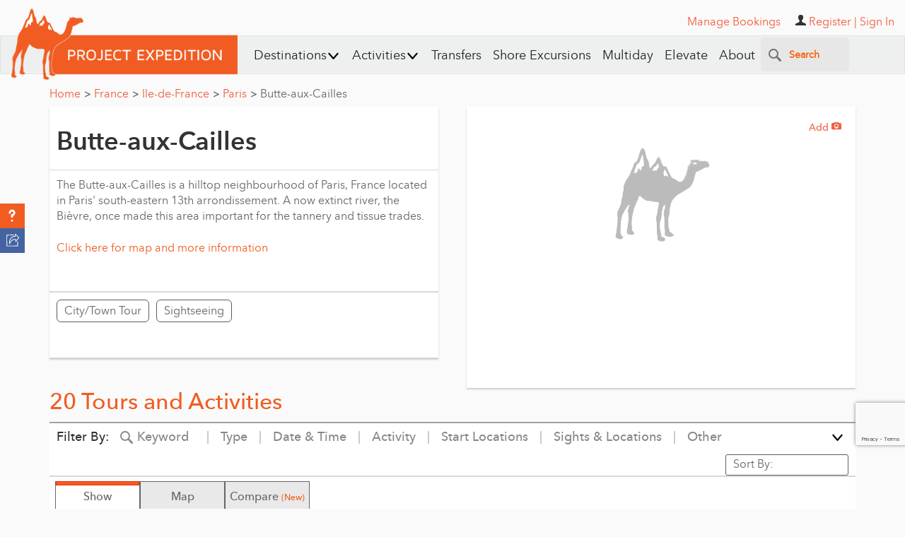

--- FILE ---
content_type: text/html; charset=utf-8
request_url: https://www.google.com/recaptcha/api2/anchor?ar=1&k=6Lfn7HIpAAAAALiTY5XRIXsyviyWmWaxlO0g0sMB&co=aHR0cHM6Ly93d3cucHJvamVjdGV4cGVkaXRpb24uY29tOjQ0Mw..&hl=en&v=PoyoqOPhxBO7pBk68S4YbpHZ&size=invisible&anchor-ms=20000&execute-ms=30000&cb=frz5ywike7iw
body_size: 48897
content:
<!DOCTYPE HTML><html dir="ltr" lang="en"><head><meta http-equiv="Content-Type" content="text/html; charset=UTF-8">
<meta http-equiv="X-UA-Compatible" content="IE=edge">
<title>reCAPTCHA</title>
<style type="text/css">
/* cyrillic-ext */
@font-face {
  font-family: 'Roboto';
  font-style: normal;
  font-weight: 400;
  font-stretch: 100%;
  src: url(//fonts.gstatic.com/s/roboto/v48/KFO7CnqEu92Fr1ME7kSn66aGLdTylUAMa3GUBHMdazTgWw.woff2) format('woff2');
  unicode-range: U+0460-052F, U+1C80-1C8A, U+20B4, U+2DE0-2DFF, U+A640-A69F, U+FE2E-FE2F;
}
/* cyrillic */
@font-face {
  font-family: 'Roboto';
  font-style: normal;
  font-weight: 400;
  font-stretch: 100%;
  src: url(//fonts.gstatic.com/s/roboto/v48/KFO7CnqEu92Fr1ME7kSn66aGLdTylUAMa3iUBHMdazTgWw.woff2) format('woff2');
  unicode-range: U+0301, U+0400-045F, U+0490-0491, U+04B0-04B1, U+2116;
}
/* greek-ext */
@font-face {
  font-family: 'Roboto';
  font-style: normal;
  font-weight: 400;
  font-stretch: 100%;
  src: url(//fonts.gstatic.com/s/roboto/v48/KFO7CnqEu92Fr1ME7kSn66aGLdTylUAMa3CUBHMdazTgWw.woff2) format('woff2');
  unicode-range: U+1F00-1FFF;
}
/* greek */
@font-face {
  font-family: 'Roboto';
  font-style: normal;
  font-weight: 400;
  font-stretch: 100%;
  src: url(//fonts.gstatic.com/s/roboto/v48/KFO7CnqEu92Fr1ME7kSn66aGLdTylUAMa3-UBHMdazTgWw.woff2) format('woff2');
  unicode-range: U+0370-0377, U+037A-037F, U+0384-038A, U+038C, U+038E-03A1, U+03A3-03FF;
}
/* math */
@font-face {
  font-family: 'Roboto';
  font-style: normal;
  font-weight: 400;
  font-stretch: 100%;
  src: url(//fonts.gstatic.com/s/roboto/v48/KFO7CnqEu92Fr1ME7kSn66aGLdTylUAMawCUBHMdazTgWw.woff2) format('woff2');
  unicode-range: U+0302-0303, U+0305, U+0307-0308, U+0310, U+0312, U+0315, U+031A, U+0326-0327, U+032C, U+032F-0330, U+0332-0333, U+0338, U+033A, U+0346, U+034D, U+0391-03A1, U+03A3-03A9, U+03B1-03C9, U+03D1, U+03D5-03D6, U+03F0-03F1, U+03F4-03F5, U+2016-2017, U+2034-2038, U+203C, U+2040, U+2043, U+2047, U+2050, U+2057, U+205F, U+2070-2071, U+2074-208E, U+2090-209C, U+20D0-20DC, U+20E1, U+20E5-20EF, U+2100-2112, U+2114-2115, U+2117-2121, U+2123-214F, U+2190, U+2192, U+2194-21AE, U+21B0-21E5, U+21F1-21F2, U+21F4-2211, U+2213-2214, U+2216-22FF, U+2308-230B, U+2310, U+2319, U+231C-2321, U+2336-237A, U+237C, U+2395, U+239B-23B7, U+23D0, U+23DC-23E1, U+2474-2475, U+25AF, U+25B3, U+25B7, U+25BD, U+25C1, U+25CA, U+25CC, U+25FB, U+266D-266F, U+27C0-27FF, U+2900-2AFF, U+2B0E-2B11, U+2B30-2B4C, U+2BFE, U+3030, U+FF5B, U+FF5D, U+1D400-1D7FF, U+1EE00-1EEFF;
}
/* symbols */
@font-face {
  font-family: 'Roboto';
  font-style: normal;
  font-weight: 400;
  font-stretch: 100%;
  src: url(//fonts.gstatic.com/s/roboto/v48/KFO7CnqEu92Fr1ME7kSn66aGLdTylUAMaxKUBHMdazTgWw.woff2) format('woff2');
  unicode-range: U+0001-000C, U+000E-001F, U+007F-009F, U+20DD-20E0, U+20E2-20E4, U+2150-218F, U+2190, U+2192, U+2194-2199, U+21AF, U+21E6-21F0, U+21F3, U+2218-2219, U+2299, U+22C4-22C6, U+2300-243F, U+2440-244A, U+2460-24FF, U+25A0-27BF, U+2800-28FF, U+2921-2922, U+2981, U+29BF, U+29EB, U+2B00-2BFF, U+4DC0-4DFF, U+FFF9-FFFB, U+10140-1018E, U+10190-1019C, U+101A0, U+101D0-101FD, U+102E0-102FB, U+10E60-10E7E, U+1D2C0-1D2D3, U+1D2E0-1D37F, U+1F000-1F0FF, U+1F100-1F1AD, U+1F1E6-1F1FF, U+1F30D-1F30F, U+1F315, U+1F31C, U+1F31E, U+1F320-1F32C, U+1F336, U+1F378, U+1F37D, U+1F382, U+1F393-1F39F, U+1F3A7-1F3A8, U+1F3AC-1F3AF, U+1F3C2, U+1F3C4-1F3C6, U+1F3CA-1F3CE, U+1F3D4-1F3E0, U+1F3ED, U+1F3F1-1F3F3, U+1F3F5-1F3F7, U+1F408, U+1F415, U+1F41F, U+1F426, U+1F43F, U+1F441-1F442, U+1F444, U+1F446-1F449, U+1F44C-1F44E, U+1F453, U+1F46A, U+1F47D, U+1F4A3, U+1F4B0, U+1F4B3, U+1F4B9, U+1F4BB, U+1F4BF, U+1F4C8-1F4CB, U+1F4D6, U+1F4DA, U+1F4DF, U+1F4E3-1F4E6, U+1F4EA-1F4ED, U+1F4F7, U+1F4F9-1F4FB, U+1F4FD-1F4FE, U+1F503, U+1F507-1F50B, U+1F50D, U+1F512-1F513, U+1F53E-1F54A, U+1F54F-1F5FA, U+1F610, U+1F650-1F67F, U+1F687, U+1F68D, U+1F691, U+1F694, U+1F698, U+1F6AD, U+1F6B2, U+1F6B9-1F6BA, U+1F6BC, U+1F6C6-1F6CF, U+1F6D3-1F6D7, U+1F6E0-1F6EA, U+1F6F0-1F6F3, U+1F6F7-1F6FC, U+1F700-1F7FF, U+1F800-1F80B, U+1F810-1F847, U+1F850-1F859, U+1F860-1F887, U+1F890-1F8AD, U+1F8B0-1F8BB, U+1F8C0-1F8C1, U+1F900-1F90B, U+1F93B, U+1F946, U+1F984, U+1F996, U+1F9E9, U+1FA00-1FA6F, U+1FA70-1FA7C, U+1FA80-1FA89, U+1FA8F-1FAC6, U+1FACE-1FADC, U+1FADF-1FAE9, U+1FAF0-1FAF8, U+1FB00-1FBFF;
}
/* vietnamese */
@font-face {
  font-family: 'Roboto';
  font-style: normal;
  font-weight: 400;
  font-stretch: 100%;
  src: url(//fonts.gstatic.com/s/roboto/v48/KFO7CnqEu92Fr1ME7kSn66aGLdTylUAMa3OUBHMdazTgWw.woff2) format('woff2');
  unicode-range: U+0102-0103, U+0110-0111, U+0128-0129, U+0168-0169, U+01A0-01A1, U+01AF-01B0, U+0300-0301, U+0303-0304, U+0308-0309, U+0323, U+0329, U+1EA0-1EF9, U+20AB;
}
/* latin-ext */
@font-face {
  font-family: 'Roboto';
  font-style: normal;
  font-weight: 400;
  font-stretch: 100%;
  src: url(//fonts.gstatic.com/s/roboto/v48/KFO7CnqEu92Fr1ME7kSn66aGLdTylUAMa3KUBHMdazTgWw.woff2) format('woff2');
  unicode-range: U+0100-02BA, U+02BD-02C5, U+02C7-02CC, U+02CE-02D7, U+02DD-02FF, U+0304, U+0308, U+0329, U+1D00-1DBF, U+1E00-1E9F, U+1EF2-1EFF, U+2020, U+20A0-20AB, U+20AD-20C0, U+2113, U+2C60-2C7F, U+A720-A7FF;
}
/* latin */
@font-face {
  font-family: 'Roboto';
  font-style: normal;
  font-weight: 400;
  font-stretch: 100%;
  src: url(//fonts.gstatic.com/s/roboto/v48/KFO7CnqEu92Fr1ME7kSn66aGLdTylUAMa3yUBHMdazQ.woff2) format('woff2');
  unicode-range: U+0000-00FF, U+0131, U+0152-0153, U+02BB-02BC, U+02C6, U+02DA, U+02DC, U+0304, U+0308, U+0329, U+2000-206F, U+20AC, U+2122, U+2191, U+2193, U+2212, U+2215, U+FEFF, U+FFFD;
}
/* cyrillic-ext */
@font-face {
  font-family: 'Roboto';
  font-style: normal;
  font-weight: 500;
  font-stretch: 100%;
  src: url(//fonts.gstatic.com/s/roboto/v48/KFO7CnqEu92Fr1ME7kSn66aGLdTylUAMa3GUBHMdazTgWw.woff2) format('woff2');
  unicode-range: U+0460-052F, U+1C80-1C8A, U+20B4, U+2DE0-2DFF, U+A640-A69F, U+FE2E-FE2F;
}
/* cyrillic */
@font-face {
  font-family: 'Roboto';
  font-style: normal;
  font-weight: 500;
  font-stretch: 100%;
  src: url(//fonts.gstatic.com/s/roboto/v48/KFO7CnqEu92Fr1ME7kSn66aGLdTylUAMa3iUBHMdazTgWw.woff2) format('woff2');
  unicode-range: U+0301, U+0400-045F, U+0490-0491, U+04B0-04B1, U+2116;
}
/* greek-ext */
@font-face {
  font-family: 'Roboto';
  font-style: normal;
  font-weight: 500;
  font-stretch: 100%;
  src: url(//fonts.gstatic.com/s/roboto/v48/KFO7CnqEu92Fr1ME7kSn66aGLdTylUAMa3CUBHMdazTgWw.woff2) format('woff2');
  unicode-range: U+1F00-1FFF;
}
/* greek */
@font-face {
  font-family: 'Roboto';
  font-style: normal;
  font-weight: 500;
  font-stretch: 100%;
  src: url(//fonts.gstatic.com/s/roboto/v48/KFO7CnqEu92Fr1ME7kSn66aGLdTylUAMa3-UBHMdazTgWw.woff2) format('woff2');
  unicode-range: U+0370-0377, U+037A-037F, U+0384-038A, U+038C, U+038E-03A1, U+03A3-03FF;
}
/* math */
@font-face {
  font-family: 'Roboto';
  font-style: normal;
  font-weight: 500;
  font-stretch: 100%;
  src: url(//fonts.gstatic.com/s/roboto/v48/KFO7CnqEu92Fr1ME7kSn66aGLdTylUAMawCUBHMdazTgWw.woff2) format('woff2');
  unicode-range: U+0302-0303, U+0305, U+0307-0308, U+0310, U+0312, U+0315, U+031A, U+0326-0327, U+032C, U+032F-0330, U+0332-0333, U+0338, U+033A, U+0346, U+034D, U+0391-03A1, U+03A3-03A9, U+03B1-03C9, U+03D1, U+03D5-03D6, U+03F0-03F1, U+03F4-03F5, U+2016-2017, U+2034-2038, U+203C, U+2040, U+2043, U+2047, U+2050, U+2057, U+205F, U+2070-2071, U+2074-208E, U+2090-209C, U+20D0-20DC, U+20E1, U+20E5-20EF, U+2100-2112, U+2114-2115, U+2117-2121, U+2123-214F, U+2190, U+2192, U+2194-21AE, U+21B0-21E5, U+21F1-21F2, U+21F4-2211, U+2213-2214, U+2216-22FF, U+2308-230B, U+2310, U+2319, U+231C-2321, U+2336-237A, U+237C, U+2395, U+239B-23B7, U+23D0, U+23DC-23E1, U+2474-2475, U+25AF, U+25B3, U+25B7, U+25BD, U+25C1, U+25CA, U+25CC, U+25FB, U+266D-266F, U+27C0-27FF, U+2900-2AFF, U+2B0E-2B11, U+2B30-2B4C, U+2BFE, U+3030, U+FF5B, U+FF5D, U+1D400-1D7FF, U+1EE00-1EEFF;
}
/* symbols */
@font-face {
  font-family: 'Roboto';
  font-style: normal;
  font-weight: 500;
  font-stretch: 100%;
  src: url(//fonts.gstatic.com/s/roboto/v48/KFO7CnqEu92Fr1ME7kSn66aGLdTylUAMaxKUBHMdazTgWw.woff2) format('woff2');
  unicode-range: U+0001-000C, U+000E-001F, U+007F-009F, U+20DD-20E0, U+20E2-20E4, U+2150-218F, U+2190, U+2192, U+2194-2199, U+21AF, U+21E6-21F0, U+21F3, U+2218-2219, U+2299, U+22C4-22C6, U+2300-243F, U+2440-244A, U+2460-24FF, U+25A0-27BF, U+2800-28FF, U+2921-2922, U+2981, U+29BF, U+29EB, U+2B00-2BFF, U+4DC0-4DFF, U+FFF9-FFFB, U+10140-1018E, U+10190-1019C, U+101A0, U+101D0-101FD, U+102E0-102FB, U+10E60-10E7E, U+1D2C0-1D2D3, U+1D2E0-1D37F, U+1F000-1F0FF, U+1F100-1F1AD, U+1F1E6-1F1FF, U+1F30D-1F30F, U+1F315, U+1F31C, U+1F31E, U+1F320-1F32C, U+1F336, U+1F378, U+1F37D, U+1F382, U+1F393-1F39F, U+1F3A7-1F3A8, U+1F3AC-1F3AF, U+1F3C2, U+1F3C4-1F3C6, U+1F3CA-1F3CE, U+1F3D4-1F3E0, U+1F3ED, U+1F3F1-1F3F3, U+1F3F5-1F3F7, U+1F408, U+1F415, U+1F41F, U+1F426, U+1F43F, U+1F441-1F442, U+1F444, U+1F446-1F449, U+1F44C-1F44E, U+1F453, U+1F46A, U+1F47D, U+1F4A3, U+1F4B0, U+1F4B3, U+1F4B9, U+1F4BB, U+1F4BF, U+1F4C8-1F4CB, U+1F4D6, U+1F4DA, U+1F4DF, U+1F4E3-1F4E6, U+1F4EA-1F4ED, U+1F4F7, U+1F4F9-1F4FB, U+1F4FD-1F4FE, U+1F503, U+1F507-1F50B, U+1F50D, U+1F512-1F513, U+1F53E-1F54A, U+1F54F-1F5FA, U+1F610, U+1F650-1F67F, U+1F687, U+1F68D, U+1F691, U+1F694, U+1F698, U+1F6AD, U+1F6B2, U+1F6B9-1F6BA, U+1F6BC, U+1F6C6-1F6CF, U+1F6D3-1F6D7, U+1F6E0-1F6EA, U+1F6F0-1F6F3, U+1F6F7-1F6FC, U+1F700-1F7FF, U+1F800-1F80B, U+1F810-1F847, U+1F850-1F859, U+1F860-1F887, U+1F890-1F8AD, U+1F8B0-1F8BB, U+1F8C0-1F8C1, U+1F900-1F90B, U+1F93B, U+1F946, U+1F984, U+1F996, U+1F9E9, U+1FA00-1FA6F, U+1FA70-1FA7C, U+1FA80-1FA89, U+1FA8F-1FAC6, U+1FACE-1FADC, U+1FADF-1FAE9, U+1FAF0-1FAF8, U+1FB00-1FBFF;
}
/* vietnamese */
@font-face {
  font-family: 'Roboto';
  font-style: normal;
  font-weight: 500;
  font-stretch: 100%;
  src: url(//fonts.gstatic.com/s/roboto/v48/KFO7CnqEu92Fr1ME7kSn66aGLdTylUAMa3OUBHMdazTgWw.woff2) format('woff2');
  unicode-range: U+0102-0103, U+0110-0111, U+0128-0129, U+0168-0169, U+01A0-01A1, U+01AF-01B0, U+0300-0301, U+0303-0304, U+0308-0309, U+0323, U+0329, U+1EA0-1EF9, U+20AB;
}
/* latin-ext */
@font-face {
  font-family: 'Roboto';
  font-style: normal;
  font-weight: 500;
  font-stretch: 100%;
  src: url(//fonts.gstatic.com/s/roboto/v48/KFO7CnqEu92Fr1ME7kSn66aGLdTylUAMa3KUBHMdazTgWw.woff2) format('woff2');
  unicode-range: U+0100-02BA, U+02BD-02C5, U+02C7-02CC, U+02CE-02D7, U+02DD-02FF, U+0304, U+0308, U+0329, U+1D00-1DBF, U+1E00-1E9F, U+1EF2-1EFF, U+2020, U+20A0-20AB, U+20AD-20C0, U+2113, U+2C60-2C7F, U+A720-A7FF;
}
/* latin */
@font-face {
  font-family: 'Roboto';
  font-style: normal;
  font-weight: 500;
  font-stretch: 100%;
  src: url(//fonts.gstatic.com/s/roboto/v48/KFO7CnqEu92Fr1ME7kSn66aGLdTylUAMa3yUBHMdazQ.woff2) format('woff2');
  unicode-range: U+0000-00FF, U+0131, U+0152-0153, U+02BB-02BC, U+02C6, U+02DA, U+02DC, U+0304, U+0308, U+0329, U+2000-206F, U+20AC, U+2122, U+2191, U+2193, U+2212, U+2215, U+FEFF, U+FFFD;
}
/* cyrillic-ext */
@font-face {
  font-family: 'Roboto';
  font-style: normal;
  font-weight: 900;
  font-stretch: 100%;
  src: url(//fonts.gstatic.com/s/roboto/v48/KFO7CnqEu92Fr1ME7kSn66aGLdTylUAMa3GUBHMdazTgWw.woff2) format('woff2');
  unicode-range: U+0460-052F, U+1C80-1C8A, U+20B4, U+2DE0-2DFF, U+A640-A69F, U+FE2E-FE2F;
}
/* cyrillic */
@font-face {
  font-family: 'Roboto';
  font-style: normal;
  font-weight: 900;
  font-stretch: 100%;
  src: url(//fonts.gstatic.com/s/roboto/v48/KFO7CnqEu92Fr1ME7kSn66aGLdTylUAMa3iUBHMdazTgWw.woff2) format('woff2');
  unicode-range: U+0301, U+0400-045F, U+0490-0491, U+04B0-04B1, U+2116;
}
/* greek-ext */
@font-face {
  font-family: 'Roboto';
  font-style: normal;
  font-weight: 900;
  font-stretch: 100%;
  src: url(//fonts.gstatic.com/s/roboto/v48/KFO7CnqEu92Fr1ME7kSn66aGLdTylUAMa3CUBHMdazTgWw.woff2) format('woff2');
  unicode-range: U+1F00-1FFF;
}
/* greek */
@font-face {
  font-family: 'Roboto';
  font-style: normal;
  font-weight: 900;
  font-stretch: 100%;
  src: url(//fonts.gstatic.com/s/roboto/v48/KFO7CnqEu92Fr1ME7kSn66aGLdTylUAMa3-UBHMdazTgWw.woff2) format('woff2');
  unicode-range: U+0370-0377, U+037A-037F, U+0384-038A, U+038C, U+038E-03A1, U+03A3-03FF;
}
/* math */
@font-face {
  font-family: 'Roboto';
  font-style: normal;
  font-weight: 900;
  font-stretch: 100%;
  src: url(//fonts.gstatic.com/s/roboto/v48/KFO7CnqEu92Fr1ME7kSn66aGLdTylUAMawCUBHMdazTgWw.woff2) format('woff2');
  unicode-range: U+0302-0303, U+0305, U+0307-0308, U+0310, U+0312, U+0315, U+031A, U+0326-0327, U+032C, U+032F-0330, U+0332-0333, U+0338, U+033A, U+0346, U+034D, U+0391-03A1, U+03A3-03A9, U+03B1-03C9, U+03D1, U+03D5-03D6, U+03F0-03F1, U+03F4-03F5, U+2016-2017, U+2034-2038, U+203C, U+2040, U+2043, U+2047, U+2050, U+2057, U+205F, U+2070-2071, U+2074-208E, U+2090-209C, U+20D0-20DC, U+20E1, U+20E5-20EF, U+2100-2112, U+2114-2115, U+2117-2121, U+2123-214F, U+2190, U+2192, U+2194-21AE, U+21B0-21E5, U+21F1-21F2, U+21F4-2211, U+2213-2214, U+2216-22FF, U+2308-230B, U+2310, U+2319, U+231C-2321, U+2336-237A, U+237C, U+2395, U+239B-23B7, U+23D0, U+23DC-23E1, U+2474-2475, U+25AF, U+25B3, U+25B7, U+25BD, U+25C1, U+25CA, U+25CC, U+25FB, U+266D-266F, U+27C0-27FF, U+2900-2AFF, U+2B0E-2B11, U+2B30-2B4C, U+2BFE, U+3030, U+FF5B, U+FF5D, U+1D400-1D7FF, U+1EE00-1EEFF;
}
/* symbols */
@font-face {
  font-family: 'Roboto';
  font-style: normal;
  font-weight: 900;
  font-stretch: 100%;
  src: url(//fonts.gstatic.com/s/roboto/v48/KFO7CnqEu92Fr1ME7kSn66aGLdTylUAMaxKUBHMdazTgWw.woff2) format('woff2');
  unicode-range: U+0001-000C, U+000E-001F, U+007F-009F, U+20DD-20E0, U+20E2-20E4, U+2150-218F, U+2190, U+2192, U+2194-2199, U+21AF, U+21E6-21F0, U+21F3, U+2218-2219, U+2299, U+22C4-22C6, U+2300-243F, U+2440-244A, U+2460-24FF, U+25A0-27BF, U+2800-28FF, U+2921-2922, U+2981, U+29BF, U+29EB, U+2B00-2BFF, U+4DC0-4DFF, U+FFF9-FFFB, U+10140-1018E, U+10190-1019C, U+101A0, U+101D0-101FD, U+102E0-102FB, U+10E60-10E7E, U+1D2C0-1D2D3, U+1D2E0-1D37F, U+1F000-1F0FF, U+1F100-1F1AD, U+1F1E6-1F1FF, U+1F30D-1F30F, U+1F315, U+1F31C, U+1F31E, U+1F320-1F32C, U+1F336, U+1F378, U+1F37D, U+1F382, U+1F393-1F39F, U+1F3A7-1F3A8, U+1F3AC-1F3AF, U+1F3C2, U+1F3C4-1F3C6, U+1F3CA-1F3CE, U+1F3D4-1F3E0, U+1F3ED, U+1F3F1-1F3F3, U+1F3F5-1F3F7, U+1F408, U+1F415, U+1F41F, U+1F426, U+1F43F, U+1F441-1F442, U+1F444, U+1F446-1F449, U+1F44C-1F44E, U+1F453, U+1F46A, U+1F47D, U+1F4A3, U+1F4B0, U+1F4B3, U+1F4B9, U+1F4BB, U+1F4BF, U+1F4C8-1F4CB, U+1F4D6, U+1F4DA, U+1F4DF, U+1F4E3-1F4E6, U+1F4EA-1F4ED, U+1F4F7, U+1F4F9-1F4FB, U+1F4FD-1F4FE, U+1F503, U+1F507-1F50B, U+1F50D, U+1F512-1F513, U+1F53E-1F54A, U+1F54F-1F5FA, U+1F610, U+1F650-1F67F, U+1F687, U+1F68D, U+1F691, U+1F694, U+1F698, U+1F6AD, U+1F6B2, U+1F6B9-1F6BA, U+1F6BC, U+1F6C6-1F6CF, U+1F6D3-1F6D7, U+1F6E0-1F6EA, U+1F6F0-1F6F3, U+1F6F7-1F6FC, U+1F700-1F7FF, U+1F800-1F80B, U+1F810-1F847, U+1F850-1F859, U+1F860-1F887, U+1F890-1F8AD, U+1F8B0-1F8BB, U+1F8C0-1F8C1, U+1F900-1F90B, U+1F93B, U+1F946, U+1F984, U+1F996, U+1F9E9, U+1FA00-1FA6F, U+1FA70-1FA7C, U+1FA80-1FA89, U+1FA8F-1FAC6, U+1FACE-1FADC, U+1FADF-1FAE9, U+1FAF0-1FAF8, U+1FB00-1FBFF;
}
/* vietnamese */
@font-face {
  font-family: 'Roboto';
  font-style: normal;
  font-weight: 900;
  font-stretch: 100%;
  src: url(//fonts.gstatic.com/s/roboto/v48/KFO7CnqEu92Fr1ME7kSn66aGLdTylUAMa3OUBHMdazTgWw.woff2) format('woff2');
  unicode-range: U+0102-0103, U+0110-0111, U+0128-0129, U+0168-0169, U+01A0-01A1, U+01AF-01B0, U+0300-0301, U+0303-0304, U+0308-0309, U+0323, U+0329, U+1EA0-1EF9, U+20AB;
}
/* latin-ext */
@font-face {
  font-family: 'Roboto';
  font-style: normal;
  font-weight: 900;
  font-stretch: 100%;
  src: url(//fonts.gstatic.com/s/roboto/v48/KFO7CnqEu92Fr1ME7kSn66aGLdTylUAMa3KUBHMdazTgWw.woff2) format('woff2');
  unicode-range: U+0100-02BA, U+02BD-02C5, U+02C7-02CC, U+02CE-02D7, U+02DD-02FF, U+0304, U+0308, U+0329, U+1D00-1DBF, U+1E00-1E9F, U+1EF2-1EFF, U+2020, U+20A0-20AB, U+20AD-20C0, U+2113, U+2C60-2C7F, U+A720-A7FF;
}
/* latin */
@font-face {
  font-family: 'Roboto';
  font-style: normal;
  font-weight: 900;
  font-stretch: 100%;
  src: url(//fonts.gstatic.com/s/roboto/v48/KFO7CnqEu92Fr1ME7kSn66aGLdTylUAMa3yUBHMdazQ.woff2) format('woff2');
  unicode-range: U+0000-00FF, U+0131, U+0152-0153, U+02BB-02BC, U+02C6, U+02DA, U+02DC, U+0304, U+0308, U+0329, U+2000-206F, U+20AC, U+2122, U+2191, U+2193, U+2212, U+2215, U+FEFF, U+FFFD;
}

</style>
<link rel="stylesheet" type="text/css" href="https://www.gstatic.com/recaptcha/releases/PoyoqOPhxBO7pBk68S4YbpHZ/styles__ltr.css">
<script nonce="tGhfT6CE4zxLfIdLOhLNcg" type="text/javascript">window['__recaptcha_api'] = 'https://www.google.com/recaptcha/api2/';</script>
<script type="text/javascript" src="https://www.gstatic.com/recaptcha/releases/PoyoqOPhxBO7pBk68S4YbpHZ/recaptcha__en.js" nonce="tGhfT6CE4zxLfIdLOhLNcg">
      
    </script></head>
<body><div id="rc-anchor-alert" class="rc-anchor-alert"></div>
<input type="hidden" id="recaptcha-token" value="[base64]">
<script type="text/javascript" nonce="tGhfT6CE4zxLfIdLOhLNcg">
      recaptcha.anchor.Main.init("[\x22ainput\x22,[\x22bgdata\x22,\x22\x22,\[base64]/[base64]/[base64]/KE4oMTI0LHYsdi5HKSxMWihsLHYpKTpOKDEyNCx2LGwpLFYpLHYpLFQpKSxGKDE3MSx2KX0scjc9ZnVuY3Rpb24obCl7cmV0dXJuIGx9LEM9ZnVuY3Rpb24obCxWLHYpe04odixsLFYpLFZbYWtdPTI3OTZ9LG49ZnVuY3Rpb24obCxWKXtWLlg9KChWLlg/[base64]/[base64]/[base64]/[base64]/[base64]/[base64]/[base64]/[base64]/[base64]/[base64]/[base64]\\u003d\x22,\[base64]\x22,\[base64]/DqDfDvsOowr/Dn1Z+bMOWwpEzBcK2wpDCvkdnCF/DsXIgw7fDoMK9w4wPYyLCigF0w5PCo30/[base64]/DulAdw7hzZ38ew55lwowVw4QjLMKadTHDr8OPRAHDqFfCqArDncK6VCgJw4PChMOAZRDDgcKMfMKDwqIYUMOJw705f1VjVysCwpHCt8OmV8K5w6bDtMO8YcOJw5JwM8OXPWbCvW/[base64]/Dy/CpsKkAsKqw43DkBTCkCXDscOOHTgIwrvDuMOdZj0bw7hrwrEpKsO+wrJGA8KPwoPDoxbChxAzJMK+w7/CoyxZw7/CrgVPw5NFw4oiw7YtG1zDjxXCkm7DhcOHVMOdD8Kyw7LCr8KxwrEUwqPDscK2LcO9w5hRw6ZSUTsuIgQ0wrrCucKcDCTDlcKYWcKMGcKcC3nCqcOxwpLDl24sex7DtMKKUcOawo04TD/Dq1pvwpTDuSjConLDosOKQcOBdkLDlTLCkw3DhcOyw7LCscOHwqLDqjk5wqnDhMKFLsOMw7VJU8KLcsKrw60SOsKNwqlaU8Kcw73CsR0UKiDChcO2YAtpw7NZw5HCvcKhM8KowpJHw6LCosOeF3cnM8KHC8Odwq/CqVLChcKaw7TCssOBKsOGwozDvMK3CifChcKAFcODwqkTFx0PCMOPw5xJN8OuwoPCigTDl8KeejDDinzDm8KCEcKyw4bDssKyw4U4w4sbw6Mgw4wRwpXDjn1Ww7/Dj8ObcWt3w6wvwo1Zw50pw4MMBcK6wrbCjDRAFsKtCsOLw4HDsMK/JwPCr1HCmcOKIcK7ZlbCssObwo7DusOuQ2bDu04+wqQ/w67CiEVcwp4iWw/Ds8KRHMOawo/CsyQjwpUjOzTCghfDoyYtB8OTEjbDkz/Dp2fDtMKBWMKOSWrDr8OXCQAAXMKYdmbCgcKuZMOiQcOEwq1qRg3DusKzWsORHcORwrbDn8K0wrPDnFbCs0AxLcOrTE3DgcO8wosMwqTDtsK1wo/CgiRaw6sfwqLCh2rDphx/BTdyPMO4w73DvcKtLcK0YsObZMO2NCd2ZzZRBMKbw7xjaSfDqMKLwrnCoGMtw4LClHtjBsKHbw3DucKQw5XDjsOzWBFETMKRdE3CgTsDw7TCt8K1B8O7w77DiSHCnjzDr1nDogfCkcOZw43Cp8K+w6IGwojDsmLDmsKTMQZUw5M5woTCpcOzwoPCvsKAwr1Qwq/DhsKXN2DClknCrnknPMOyWsO/NVt/BVnDs0Bpw48FwprDgX4SwqMaw71fLw7DnsKhwrXDqcKKR8ODSMOafn/DhXjCo2TCjcKlEXzCuMK2NiFXwpjCp1PDkcKdwqvDtATCujwPwod2ccOudn8EwoICEwHCpMKHw7p5woscVBfDm2A9wqokwpDDgWrDvsKUw51LdS/DgQDCi8KJIsKgw5JYw4kAZMOGw5vCn0rDjkHDjcO8P8KaaH/[base64]/CmTEnZBoRwrHCkVIfWwJnT8KuGcKawr05wpswf8KtOivDrErDs8OBakzDnQhoGcKAwpPCpnjDp8O+w69jWi7Cl8OGworDvHxww7jCsHzDpsO/wpbClHfDmEjDusK9w5NvJ8O2B8KRw44+XkzCsX80LsOQwrorw6PDp1/DlwfDi8OAwp/CkWjCksKnwobDj8KqUl5vG8KFwrLCk8OZUEbDtnnCvsKxe0bCrMKjcsOFwqXCqlvDk8Osw6LCnyJnw5gjw6vClsO6wpHCp3F9Uh/Dun7DjcKCCsKEGgtrByYfWsKJwqNUwpPCtnkiw6lbwrZcGnJXw4IoIz3ClErDiz5IwpNtw5LCjcKJWcKRLyoUwpzCs8OiIC5Rwo43w5tYUxHDt8O2w7sabcOowq/[base64]/DjMOHCMKXw6NZXnbCtwg8RsOlw5vChsK9w5nCgcK1woTCpMOcBhzCmMKNW8KBwoTCojB6IsKAw6/[base64]/CoMK2wqzDvG8Sw7dCw7vDmsKYA0ApwpfDrMOew5zCnQ7CosKDIzJcwqd8Qy0Iw5zDmDMDwr19w7AaAcKiV3ERwo1+F8Oww58PF8KKwpDDjcOZwo1Iw5HCjsOUXcKdw5TDp8KTOsOMUMKyw5EVwp3DpSFgPW/CoC4gMBzCjMK/wpHDo8OTwoTDgcOiwrvCpU1CwqnDnsKvw53DgyVrB8OGZzoqAz/[base64]/w4/Do8Ouw6bCn8KMwpTDqhkZwp/CjMOew5FzCMK4wpNPw7rDhEDCs8KxwqfCgX9vw5FAwqDCvwrClMKxwqh8W8OFwrzDusO7bgHCki9OwrrCpWRSdMOYw4sTRkLClsKYW2TCr8O3VsKUS8OxHMKvFFnCoMO/w53ClsK0w5/ClRhDw69+w6VOwpk2QMKtwrkhI2bCjMODb2LCoRY6JgEcRwrDvsKqw5rCk8OSwo7ChlnDtRVPPxDDlnZqAMK2w5PDk8Ofw4/Cp8OxAcO2dybDh8Ohw58Jw45UFcO+TMKYRMKkwqFNGw9Lc8KLWMOvw7fCnWpTLlLDk8OrATBic8KEZsO7LgtcOMKHwoZsw6pKIEbCiHM1wq/DmjR2XhtJwq3DtsKjwpcGJH7DvMO2woMuUk91w6EKw61be8KXLQ7CmcOUw4HCvxwvTMOuwqciwpIzRMKJB8O+wqd/DEoXBcKawrTCti/DhiYkwpVYw7LCvsKFw6pCYEvCmjRxwpEdwqfDgsO7e0Zuw67CqWkcLjkmw6HDh8KcUcOEw7HDo8OKw6LCrMKBwooCw4BfOABlacO3wqbDvQMsw4HDt8KTVcKaw4XDg8Kjwo/[base64]/Cp8KtKRgTwr9Gw6MCMsO6fcKSw4PCucO/wpHDr8ONw44qW27CnkVCDm5kw7knFcKHw5QIwrcXwrjCo8KPaMOeWynChEnCmUrCvsKoOkRPw4nDt8O4ClzCo0I4wqvDq8O4w67DrApMwoYLXTPCpcO8w4RWwpt/w5kgwobComjDuMKKY3vDrXJWR2zDhcOxw5/CvsK0UHdUw5zDlcOTwrM6w7Qew6lnMmTDm0fChsOTw6XDpsKjwqsdw6rCuW3CnCJ9w6PClMKVX21Yw74nwrXCij81K8KcQ8OjCsOFCsOjw6bCqETDksKww6XDsw06D8KNHMOnBVXDnAxbRsKIC8KYwr/DlyMfcjXCkMOvwrXDisOzwoguL1vCmE/CiQIKe3k4wp10EMKuw47CrsKmw5/CmsOEwoTDqcKIKcOUwrESFsO6fw4ycRrCqsOlwoF/wo5ZwrByQ8K1wpbCjD9Gwrp5flNqw6ttwr0VXcKefsOZwp7CkMODw7AOw6nDn8OBw6nDgMOZdGrDtBPDoU07Xj4hHGnCn8KWIsKeT8OZF8OmM8KyYcO6KMKowo/DoQAzQMKUbH8Nw7PCmQbCrMOkwrDCuGHDmBYpw4kkwoTCuAMmwqXCosKRwpvDhk3DvS3DmxLClhIaw5zCumwoLMKLfzvDkcKuIMKHw7XChxZLWcK8FGvCiUHCkTUWw4Ezw6LCggPDumrDskjCql9/[base64]/DiGbCsMOrw4XChAXDmMKCGDPDh8Kkw5/[base64]/[base64]/[base64]/DpcOjdMO6fMKybMKHI8OpEsK8w5vCrmvCq8KfwobDpxXCmn/CjQnCtDPDhcOlwo9rNMOgP8KgIcKNw6Jkw7hfwrUFw4Atw7YbwoASJFFfKcK8wpsJw7jCgyspASocwrLDungCwrYww6QKw6bCpcOCw7zDjDVhwpECPcKmPMO4VsK2S8KKcm7CsSZscCVywqrCo8OpZsOANwjDkcKhesO4w6wpwrHChl/CusOKwq7CnjjCosKqwpzDk2PDl3HCkcOJw5/Dh8ODN8OaFsOaw6tXNMOWwq05w63CicKeSsOMwqDDrlRowprDgzwhw6hzwq3DmQgBwo7CvMO9w5FmMMK6V8OARHbCjT5Oc0YAA8OrV8K8w64ZA3nDlFbCvXLDrcOpwpjDqx0awqTDn2zCnD/Ci8K9DMODN8Ovwq/Ds8OwDMKiw6rDjsO4HcKIw5AUwos5BsOGMsOLRsK3w7wiQxjCjcOJw67CtVpwUx3DkcOLPcKDwoFVIMOnw6jCtcKCw4fChcK6w77DqDTCh8KPGMKADcKHBsODwpk1EcOswo4Fw7R+w7EVSGPDj8KTX8KBHgzDhcK/w53ClUoow7whIHkRwrPDn27CpsKYw5VAwpZxC17CnMO0f8OQYjY2GsOrw4jCjEPDv1LCsMOeUsK3w7tDw7XCoCY+w5gMwrfCoMOkbj8iw45OR8O6CMOrNGhZw6zDrMOBTCx0wpbChX11w4ROFcOkwpgjwpBIw6g/[base64]/w4/CrsKPw6jChcOUw6nDgzkVwoYpwpTCl8OuwpXDuBzCt8KFw7oZJxw6C3vDqlplRzjDuzfDtjpFWsK6wo/[base64]/Cr8OTw7AawqPDnUjDhH3ChRjCoMOSXEwLEmkIG3UoacKKw7FnfRcFfMOMYMKSPcOxw4kxfwo+RHZ7wrHCucOuYGApGB3DrMKww5k8w7nDjltHw40GdRQUesKkwpkqOMOROWlQwqHDuMKZw7AXwowaw4EBPMOww5LClcODF8OISFtCwpjCo8OWw7HDsEDDiB/[base64]/[base64]/w4XCs2xOZMOcw68RwpbDknnCs8OqCsK3O8OnGk3DkSbCucOyw5zCrgwjKMObwp/DlMOCFCjCucOhwplaw5nDg8OqCsOvw5/[base64]/DskcEaRnCocO9w7w9GsKwwqwEw5PDkwrCgi5Aw7XCpcOhwr4jw4YZJsOxwo4DC1YXTcKmCUzDsxnCoMORwpx7wqFTwrXCkE/CpxUHWxAcFMK8w6DClcO2woBYQUEBw6QYO1DDmHQZKEkaw4lyw7AuEcKzNcKLMH7Ck8KTQ8OwKMKYSE3DgXVPPQsPwrhLwqc2NgUZOF1Awr/CusOKacOEw6LDpsOuWsKDwpzCrDQHWMKiwrELwrYua3LDmXTCgsKbwp/[base64]/KcOIw6XCkn/CgcKKZn8Uw6drQcOzSGtZPMOuNMKkw6nCusKaw63CrcK/OsK8VU9Uw6LCscOUwqlAwoLCoHXDl8OhwojCokzClg/DonYBw5fCimFIw7LClBTDp0hkwozDum/DoMOVW0DDn8OYwqlyV8KsNHgGOcKfw7Y8w5jDhsKow6TCkTopSsOQw6nDrcKswrsqwpooQcK1bxTDpmzDjsOUwqjCisKgwqpcwrnDoELCpSbClcKAw41lXEoYdVzCkEnCiB/CnMK8wqfDisODLsOPccOxwrUUB8KfwpYbwpZww5pZw6V/A8OAwp3CvC/Cp8OadmUDeMKrwrbCpDxxwqRvV8KvD8OoZxHCukpJam/CtTJtw6YUZsKWI8Odw7vDu1HCuSXDtsKLU8Ouw6rCkXDCtE/CrmLDuhFEJcOBw73CuBFYw6BjwqbDmlJ4GS9qBQIbworDgDjDgsOqbRDCv8OwVRp5w6MVwq1twppxwrDDomEuw5/DnznCr8OLI0nCjAMVwrrCoAAjN3bCiRcNbMOhRlbCkH8Aw4jDmsKOwoNZQV3Ci3U5FsKMNsO3wqXDtgrCuF7Dt8O8XsKLwpPDhsOpwqIkOA7DuMK/d8K4w6pbMcOcw5Y/wpHCuMKDOMKXw4gHw6oIZsOWbmzCqsOzwo9Vw4nCqsKsw7HDnsO1CCnDucKHJTbCoFPCrhfCjcKPw6wiSMOEekVHACdoZE8ew7vCkTEcw4rDnn/Dp8K4wqc9w4nCk14WJS/DimoXNFfDrRw0w5IBKRXCkcKXwrfDsRxlw64hw5zDssKYwo/Cj1vCscOuwoouwqTCucONSMKbNjlSw5g9NcKCecKLbAtsU8OjwrrChRnDilR/w4ZhDMKLw6HDo8O0w6ZdasOCw7vCoXDCu1wVU2o2w7xbDj7CpcKnw4ITbhBfJUM1wpVMw60VD8KvPjpbwrwYwr9sQB/DisOUwrdUw7DDhWxPRsOUR3xQRcO7w7bDv8OgJcKGDMO+Q8O/w6AUFW9pwo1IA2TCkwDCpMKSw6M6wq4Mwo4MGnrCrsKOTBMMwrzDmsK5wrsAwovDvsOJw5QDUQU+w5JHw6HDtMKlXsOKw7Jpf8KxwrlDeMOXwphCGm3DhxnCnxvDhcKhb8OuwqPDoTZ7wpQOw5sRw4xaw6sdwod+woUyw6/CrQbCh2XDhxbCuwdewplFGsOvwr5yOCN+Hi4Kw7RjwqgvwpLCn0xlZ8K7dsK8fMOaw6XDuENACcOpwq7CucKyw6nCnsKzw5LDnGBQwocfKQnCk8K3w51HDMOtAWNpw6wJUcOgwo3ComUTwrjDp1TCg8ODw7czSxHDpMOiw7oyTG/CicOMKsOCE8ONw5EBwrRgOSLCgsOjDsK+ZcOxIk3CsGMQw4LDqMODL0LDtkbClBkYw73CsB5CL8OkAsKIwqDCvnxxwrbDp37Ctn7CuzjCqkzCgS/[base64]/CmcO8GcKJwqDDqcKkw6vCsTXCpcO5wrpEfsOcAlpQJsOCCAbDnFc8QsOYLsKjwrduOMO7woPDlQIsJVIaw5YuwrTDqsOpworCi8KeehxUZsOVw6cDwqfCh115UsKgwpzDscOfMShGOMK/w5gcwqHCj8KICWbChEDDhMKcw41wwrbDr8KZR8KNLxjCqsOdAU7Cl8ODwqLCusKIwpdfw5rCnMKnZ8KsSMKHXnnDhsKMUMKYwrwnUh5rw4XDmMOdAmMCH8Ofw6YjwpvCu8O6E8O/w7cXw50BZ1MRw7hTw6JADClmw7QPwpTCg8KkwqXCk8O/JGLDvUXDj8OUw4sqwr9OwoZXw6Ypw79RwpnDmMORRsKgRsOEcVAnwqPDpMKzw4LCocKhwphAw57CgcOXVyAOHsKcPMKBNxgHwpbDgMO/d8OLYCE+w5PCiVnCp1BgL8KPRRdAw4PCocKnw6jCnEx5woVawr3DiEnDmirCicOEw53CiD1lEcK5w6LDiizCkTImw6VmwpHCisOmEmFewptYwpTDmcOuw6RgMUXDtsOFOsOHJcONDH5FViIUOMOSw5ECTi/Co8KvB8KvOcKtwpDCqMO8woZWDcK5JcKUYG9hU8KNRcKYBMKIwrUWVcOZwofDvsOdXFfDk0HDgMKnOMK+woY7w4bDl8O2w6TCjMK4IW/[base64]/Dtl7Ds2FnwrlDFXFsQn96wp0CwrTDrlBQEMKRw6xWScKjw5fDkcO9wpvDiSJFwrcPw7YAw6kwUTXDgScyMsK3w5bDoDLDmhdNIE3Cv8OXPMOGwoHDqTLCtSZEw6NOwrrCrg/DnjvCscOgD8Ogwrg7DUTCs8OISsKiQsKvAsKAWsO8TMK2w4XCsgRuw6NSVnMJwrZPwrQePHUeJMK8cMK0w47CgsOvJETCqCVBdT3DiSXCr1XCpMK3fcKWVmfDsAFeZ8KIwpbDn8ODw5gdfGBOwrg0QiLCu0howrRXw7VNwqnCs3/DjcOgwo3DiG3DsnZDwqrDvsK7fcKwHWjDpMKcw4IQwp/CnEMse8K1GcKVwrESw6Mmwrc5BsKzURswwqDDoMKjw5PCkFDDq8K6wpMMw60RVks/wrk3CmlHf8KYwr/[base64]/DtX5TPDnDp8OKE8KueAgJQiTDicOKE2DCiWTCkVfDnUoHw6nDgMOBesO8w5DDvMOzw4PDkFc8w7PCrSvDmAzDnAE5w7gzw7bDvsO7woPDrsOibsKHwqfDhcOnwo/CvFd4cUrChsK/d8KWwponYCU6wqgXVEHDhsOOwqvDusOeE3LCphTDpDbClsOKwqgqXg/Dp8KWw7RJw5/CkGIAE8O+w6cMNkDDt2BIw6zCtcOJCMOVF8Kdw603dsODw47DgcOBw7ppTMKQw7jDnhlVXcKgwqfCiHLCvMKWXXFfJMOXBsKNwohGPsKQw5kIAH5hw709wp14w4fClx/Cr8OEHH97wpMdw7opwr4zw58ANsKGQ8KNS8O/wqp9w5wpwo/Cp3powoQowqrCujnDn2UrUD1Yw6lPasKzwoLCssOGwqrDgMK9w7tmwoltw49Tw7YJw5TCk2DCvcOJMcK8fipnMcKqw5VDWcO7cR92asKRMw3Cg08SwqlIE8KQNjrDoi/[base64]/DjW3CihrCj3LDt8KPBMOVw7RONMOQPk3DnMO+w77Dt2oqGsOUwojDg1TCjG9mAMKZcFbDj8KWIkTCt2/[base64]/Chh0jw7srOMOEwrFLAkLDicOcwrwZTXYXwonCt34MJCYvwoVib8KHVMOrN3lTXcOhPQDDiXPCozETHwtCTsONw6HDt0pgw6R3BEQCwptVWgXCvFLCkcOiUH9jNcO9B8KZw543wo7CscOzX2JIwp/CoFJ0w54IOsOIXioSUD4MBsKmw6jDm8OZwqDDicOsw41ow4dvdCbCp8KETWnDjGxrwrxNS8Kvwo7Cp8K9woXDhsOJw54Pwrpcw7zCgsK0OMKAwpPDtVw7c27CncKcwpRxw5czw44dwrfCrzgTRzgZAVsSV8O/[base64]/Co8Oxwp7CoMKIaA7DpcKkwp3CgS42w5xiwqvDvDPDsXzDhMOIw4rDvFkbAXdfwohfESnDvXvCsk1iY3hoDMKoVMKcwpDCmkFpMRzDhMKrwp7DnS/DisKdw57Crzpew6BrUcOkM1B/[base64]/Dj8OCJcKhwoB3w6LClsKawqR2w5Z/QTIHw4fCmsO8HcOow7gbwpXDqSLDkCXCq8Oow7TCvMOoe8KDwqU7wpHCt8KvwpZfw4fCuQzDiT7Dl0Y4woDCgWzCvRhtDMKjW8Knw6hQw5fDusO9TcK4KkxMesKlw4rDisO+w5zDmcOOw4nCmcOCMMKbbRnCr0/Dh8ORw6jCv8O3w7rCiMKPE8OSw6gFcGlFBV/DssO5GcOCwpB9w6BAw4fDmcKUw7U6w6DDmsKBCcO6woN3w6oMSMKicUbDuHrCm3cQw7HCq8K5Cj3Cu3o/C0bCuMK8bcOTwqR6w6zDrcOzJ3ZmLcOaPmZcTMOud13DoT5Dw7/Cqy1GwpzCkBnClzYAw74vwp3Dv8OAwqHCvyEAd8OgccKVUyN7QBnDngnCrMKPwpbDoy9Jw6rDlcK4B8KyasODdcOGw6rCmDvDksOXw7E1w4Fowo7CiSTCph8tFMO2w7/[base64]/CuwAYw7rDh0fDvBzDoEfCo8Osw73Ck1wZV8OOwozDiCdOwqrDij3ChzvDucKYY8KDR1/Dk8OVw43DgE7DsQEHwp5fwrTDh8OpDMKdcsOKcMONwpBww6x3wqUawqZ0w6TDrE3Di8KJwrTDpsK/[base64]/[base64]/[base64]/Dr8KRIQw0wqRkwqoew7PCijJKw6rCvMK9wrIgGMK8wrLDqx0YwqN4UVvCnWUEwoNDFwQLSivDoX1eOVxTw79Iw6lQw7jCjMOlw6/[base64]/LMKKw4RowqkmJQxcwpbCkcOswpMMVcKSw7LClDEDa8OQw6VoBcKdwrtZKMO5woTCkkXDj8OMQMO5B1vDqRAcw7bCr0HDnTkJw5F5YDdATyJ4w7hAQSVWw6XDkwVBP8ObHcKAKxxdFD3Dr8KuwrZFw4LComhFw7zCmCRxS8OJUMKxN2DClEnCosKvOcKNwp/Dm8O0OcK+RMKRPTciw41KwqnCgi9McMKjwpcywozChMK/KzPDk8OowpF7N1TCgjlvwoTDtH/DssOkBsOXd8O5csOjGB3DuEAsD8KUecOhwrPDg1UrBMOCwqZwHwLCvMODwo/DnMOpSVxtwoTDtlbDuRthw60rw5MawprCnRM8w7kOwrRuw57Cq8KiwqppCyZ1OEgMC0zCuX7DrsORwq96woZQC8OewrJcRTt9w5QEw5TDh8KIwrFAJVbDscKYDsODScKCw67CncOaBknDiQcpNsK5R8OCw53CpHgGFAocB8ObecKrKsK8wqVVw7DCi8OQN3/ClsKRwo0SwqJRw63Cm0sdw44ZaSccw4XCgGUIJHkpw5TDsXMvR2fDvsOiST7DiMOWwqkLw7NlZ8O/cB96fcOEN0hhw6NSw6QqwqTDrcOPwoFpFRRAwqNYD8OQw47Cujs9dhpzwrclN2XDq8Knwp0fw7cJw4vDvMOrw6E6wpdEwpHDo8KAw6PCvG7DtsKnagE6GxlNw5JewqZKZ8OXw4zDoHAuHRjDusKlwrYewrIDSsKcw5x1cV7DhRtLwqEQwo3CkAHDhjw5w6/DilvCuDHChcOww6o6NyUIw6tMasKQc8K6wrDCqH7CvkrCthfDjcKvw5HDg8KOJcOrVMOcwrlewrkbSiVzesKZCMOVwoxOJEh6bXMfPMO2BWd+DlDDu8OWw559wpgmIy/[base64]/CmgzCjcK0ScOKeXFrClzDiB7Cr8KwXcK6F8K2S05tdQZjw6kew73CsMKBEcOvAcKiw4xkey5Yw5ZsESfClUtJbnLCkBfCssK5wpXDi8Ozw7FDCmvCjsKIw6vDrDpUwoU+UcKIwqLDujHCsA12J8OCw4gpH1oKBcKrc8KXJ23DkyfCuQkyw6/Cg2Rcw73DswRsw73DoRcofwk1SFrCg8KCAS9/LcKoeghdwpJGJ3F6WlAiCUUww4HDoMKLwrzDulrDjwxDwqgbw6XDuFTCmcOcwr8oNC0TeMOYw6LDm0hBwoDCtcKKag/DnMO1OcKgwq0Uwq3DonwcY2U1HW/CvG5eMMO1wqMmw4x2wq5iwrrCq8KYw51UXg4cD8K6wpFUX8KrIsOJLCXCpWACw4rCs2HDqMKNRVfDj8OvwqXCuHoiw4nDmsOCbsKhwrjDmkRbdhvCmcOWw7zDpsKCYiEJZhE/ZsKpwqzCjcKbw7zCk03DuyXDnMOGw5zDu09iH8KzZMOLdXZTEcOZw6IkwoZOSCrDpsOEcGF2NsKhwpbCpzRZw6ZlV3cdbG7CvnzDkMKUw4nDqcOyTzrCkcO2w6rDvMOpbi1HclzCtcOPMgXCih9MwpsCw7QCD0nDlcKdw5lMQzA7CsKaw7Z/IsKIw5VpNWBRAwzDuwQZH8OVwrhSwrXConnCvsObwrRPd8KLQVJ2K2ECwqTDk8OSXcKVw4TDgTxTcm7CmjUtwpByw5PCjGBdWAVtwoPCshMcc0wlJMOVJsOUw7cTw4/DniDDnmhYw7DDnxAiw4rCnRksM8OVwrRxw43DjcOGw7LCh8KkDsOZw6vDungYw5R2w5VlAMKaLMK7wp8ufsOKwrghw5A9VsOWw5oIPDXCl8O+wrolwpgeWcKlPMO4wrXDicO9XwkgQg/Cll/ChXfDocOga8K4wr3DrMOEPFBcFkrCmlkTBTQlbsK/w5U0wrwASGpCK8OPwoNnSsO9wo0rW8Okw5oUw5rCgzrCnRtvDcK+wq7CgcK8worDjcOgw7vDisK4w47CgMKWw65uw5FxKMOqacOQw6xKw77CvilQKmk5NsO8ERBdT8KpKQrDhTltVnoxwp/DhMO+wqHCkcKkb8Oxe8KDf05Rw4pjwrvCqlE8ecKXXUXDjn/CgsK2Z2jCjsKiFcO8WClGKcOuC8OrHXTDsCNFwrg1woYzXMK/wpTCvcKew5vCrMO+w5Mcw6l7w5jCjWbCnMOGwp3CvzDCsMOwwp8be8KpSxDCjMOUFsKibMKTwrPCnDDCsMKnMMKUH11xw6/[base64]/Dv8OdYcK2wr7CqR/Co8OyYMKzak/CmzrDtsOcGTDClgvDs8KKc8KRDkozRnNLYlnCqsKRw4kAwrNkMiF7w7vDkMKQw5LDvcKVw6zCjDIBNMOPOA/DqDNDwoXCvcKcTsKHwp/DiwzCi8Ktw7V+E8KVwprDqsOBRT4ITcKsw5vCuGcqSG5Nw7LDpsK+w4NLfx7Cl8KXw4TDvsK6wo3CojNCw5s2w7TCmTTDl8OgfF1gCEg/w4dqfsOgw5VVc1zCtcKDwoHDn3c+T8KsFcOcwqY4w6U0NMKvEx3DnyoLIsO+wo9/w44ubGU7wpsKNw7CpzbDncK0w6NhKsO/XBrDrcOBw43CnSHDrcOrw6nCg8O1X8OnDBTDt8KPw4XDn0QPfE3Dh0LDvmXDs8KYfnhNf8KUYcOcLnZ7Mj0uwql2OBbDmGJ1XiRYKsOQQQbCrsOAwpzDiDEaDcObfyXCuUXDmcKxOWNiwp5xMUbCtXgQw53DuT7DtsKjag7Cq8OFw48cH8O2BcOlaTbCjT4Wwo/DigHCkMKaw7PDlcKDF2R6wrkXw4Nod8KEV8KhwoDCpmEew7XDuStjw6bDtXzDvWEDwpgiT8OxU8Otwqk2NkrDjSwRc8KCH2/Dn8Kxw6Ziw41Kw5w/w5nDl8K9w6XDgl3DlyocG8OeTSVufVHCoEJNwoHDmFTCrcO9QioFw6BiPX9HwoLClcOOK2LCq2cXDMOhCsKRJsK+SMOfw4xvwrPCsnogBGHCg1/DiCHCsl1kb8O5w4FgB8OrLmUpw4zDvMKjGgZAKsKBe8KhwqrCrHzCgQYraSFHw4bDhkPDs23Cm1BwBhlXwrHCu1PDisOBw5Mhw7Z6UWR8w5E8D0F5McOUwo8mw4oYw7RcwoTDpMKmw4nDqhbDjSTDvMKMYlJ/XGTCi8ORwqDClnjDvS0NaSbDjcOGSMOzw7d5T8KIw7fCqsKcLsKxcsO7wrcuw5xuw5JuworCoWnCplpNTsKlwplew4sKNnoYwoY/wo3DqsO9w4/DkWVMWsKuw7/[base64]/[base64]/Cg8OWO8O4CTYKWsOWLsK8VVYJw7oJExbDigzDuXHCpcKcFcO6KMKMw55MKVVPw58BFcOiURw+TxLCksOqwqgDFHhLwo1BwqbDkBPDu8O6w4TDlFM9DTErV303w4dywq91w4cdOcO/AsOMfsKTV1QaFR/Cq3I0RcO2XzAiwo3DrS1Zwq7CjmrCpGvDlcKwwoHCp8OtFMOpScK9GnjDtH7CkcOkw7bCkcKSNADCh8O6b8Omwp/DkD/CtcKzbsKxTUF3M1lnJ8Kew7bClmnCvcKFP8Klw6/DnT/DlcONw44gwrdwwqQkfsKJdQDDqcKpwqDCl8ONw6w0w48KGULCp10TaMOzw43CiD/DssOgbsKhYsKpw58lwrzDvQnCj2YDZsO1ScOnDWFJMMKKIMO2wqwRFMODeH3ClsOCw57DncKJd03DvFQpU8KpdlLDlMOJwpQaw5hofjghXsOnPsKPw7fDuMKSw4PCvsKnw5nDlkTCtsK0w6JhQ2DCtHfCl8KBXsOwwr3DlkxOw4zDvxZTw6nDgF7CtVZ/fcOrw5Fdw6p2woDDpMObwojDpmhefX3DnMK/eRppYsKfwrQiGU7DicKdwrLCskYXw6cPckwWwp0Hw7TCoMKPwrUIw5TCgcOowqlowo8+w7RaLFnDiTFiIix6w404BW9bKsKOwpTDoCZ2bFIZwqLDmcKBLzIzPEMhwpbDm8KYw47Cj8O5wrYww5DDpMOrwrNIVsKow5/[base64]/DvsKGwqNCbyvCnHzCjjLCkcOjFMK6TcOLwoNkDMKSa8KLw7d/woPDj0xUwq0YTMO8w4bDt8OkacOMK8OBVBjCisKvZcOZwpRnwopLZEQ1WsOpwqjCgkXCqUDDr0vCj8Kkwo9ow7F2wrrDsCFQIAFFw75zWR7ClihFZAbCgRLCjGpyCRg4KVLCvMOIPcOAcsOHw7XCsiLDjMKSHcOBw4Bqe8O5HE7CnMKhHUt4N8OZImfDosOkdyDClcO/w5/DkMOkHcKPLcKGUnNNNg/DmcKJFh3CisKfw4LCiMOUQDvChyUpEsKRHxPCusORw4YwK8KNw4xPC8OFMsO2w7TCvsKQwo3CtMOZw6RGacKgwoASLzYCwqLCscO/HBRCflZUw5Ejwp5HV8KzV8Okw7p8JcKQwo0yw6N7worDolMFw7VGw7oWPSgSwq3CskFXSsO8w6RTw4UQw4hqaMOZw7TDicKuw4ZsfsOQMHXDpALDgcOmwpzDhn/Cp2XDicKgwrrCkSrCuSfDggHDgsKJwqzCicOCAMKrw4MnMcOGSMKmIsOIDsK8w6A+w4Uxw43DosK0wrN9P8O/w6LDohEqY8OPw5dEwpEjwoZYwq92TsKFIMONK8OLISo+YDd8WBjCqh/DlsKECcKdwrJRYyMWIcOaw6vDtTrDhENENcKgw63CscO2w7TDk8KpE8OMw5LDpyfClcOqworDn3UTAsO+woxgwrolwrpTwp09wqlpwqljBRtNRsKXW8Kyw4hVTMKLwozDmsK6w4/Dl8KXE8KuJDDDusKABjgDFsO5fGTDnMKkZsKKBC9WM8OiJlMawrzDmhknbcKtw6Jzw4XCr8KUw6LCm8K2w4LDsFvCtAbCp8KrB3VFSRN/wrPCvUzDvXnChRXCrcK/[base64]/ComLDlMOPwrcZw5bCuUjChMKzGUDCu8OFFcK5DibDojnDvhJ5wphgwolTwp/CrT7DocK9WX7DqcOYEFLDuBDDkEM8w47DqSkFwqsTw4LCjkVywrgiW8KlGcORwrXDkTUKw7bCgsOAIcO/wp9qw447woDCvng0PEvCoHfCvsKwwrrClFzDr1cPaQY8HcKswq4ywojDpcKrwpfDtFbCuRInwpQYYMK7wrjDgMKMw4/Crx4HwqVaMsKjwq7CmcO7KXkPwpsyBsOHVMKYw4oHSzDDgkA5w7nCucKbezEtWGrDl8KyUcOMwrHDucKSFcK8w4kHG8OrSjbDmnzDkMKyU8OOw7/[base64]/ChgvCn8KAWcOMMQrDmcK4asOcBQopwq88MMK8dXgzwrERdWcYwqs+wqViDcKnFMORw6tveHrCpnLCszsnwrnDj8KEwoJIO8Kkwo/[base64]/CuARHw7g+wrtTw6s7S8OrcsOLQsKtw4obN8KYwqI/f8Otw6AywqtEwoM8w5DDgMOZE8OEwr3CjDAawp0pw5knWlFIw4zDs8OrwrXDokHCq8OPFcKgw58WeMOXwphDfWXDlcOiwoLCrEfDhsKma8Ofw4jDrUXDhsK1w6Yuw4TCjT9hHVcbTsKdw7Yfwr/[base64]/Dj8OeD8Ojw4nCkjotMQfDhFTDv8KXw5rDosO0wq7DrnYRw53DinTCisOqw7QKwr3CrARTT8KACMOtw6DCosO9JAbCs3Zfw6vCusOOw7cFw4PDilTDgMKgWTAALwwibTQ/esKBw5bCqm9pWMOgw5F0PMOHZQzCt8KewrPCm8OKwrNeG3whBH8yUB5LV8O/woJ+CxrCqMOABcOyw70Mf0rDjBLClFjCk8KkwqvDmx1DZ1Uhw7teMjrDvTx5wpsCOMKvw4/[base64]/DhFxVw5zDtzUOfELDgcKKwp45TMKEw4/Ci8Obwq9WIEzDgE04MVBeJsOSNFVzfUHCgMOqFWB2YQ9rw7XDvcKswrTChMK7J3saCMOXwqF+wpgHw5/[base64]/[base64]/CsnAXw5c3ClLDrMOIwpbDijHDjMOIXcOxw7cvNmJOEy3DnGBawrnDosKJWSnDocO4ASxnYMOVw7fDt8O/[base64]/CvMOTAhsAwrEZWcOHQXxBVjfCmGAcXVdJw49uWWQSQ1J2Pl5QD2wnw7kYI2PCgcOYSMOSwp3DuS/DlsOaFcK9IFB5wo3DhsKWQx4HwrUwdMK5w7zCgRDDj8K8dA7DlMKmw73DosO1w5Q9wpTCjcOdUGoZw6bCvkLCoS/Ds04aTzc9TRwEwqXCk8OJw7sJw7bCj8K+ax3DhcK8XkTCuVjCmynCoiMPw6ssw7XDrx9pw7nDtQZbOFDCkXE9bXDDnE4Jw7HCscOWMMOTw5LCu8KnEMOoIsKKw5daw419wrHCmwXCqgczw5fCkgVvwq/Cvw7DpcOGPcOhTnZrX8OGfiQawq/DpMOPw4V3HcKxfkLCoSDDnB3DgsKJGSp+bsObw6vCtwLCr8OXwoTDsVpnFEnCn8O/w4rCtcO/[base64]/[base64]/DigzDtsKvQzwIwq7CsUwYw7vCty9JWVDDlcOgwoVRwrfDkcORwoYJw5UHJ8KIw7zDiRDClsOBw73DvsKpwrNHwpwIPWLDlA9+w5Nmw59QWiTCozRsGsOxRUlpSRnChsKpwpnClCLCv8KOw7MHHMK6ecO/w5RIw5LCmcKdUsKLwrgLwpYlwotlXD7CuQRLwp4Ww7IIwrDDqcOuPMOiwoXDgwkgw6AZWcOyWU7CphJSw644J0Y2w47CqkZwZ8Kpc8OmesKoEMKpXH3CrAbDpMOmG8OODg/CsiLDg8KKSMKjw59OAsKydcKgwoTCssOUwolMfcOgwrzDixvCsMOdw7zDicOiMmQdEzzCiErDmxlQUcKoGVDCtsKvw4JMES0bw4HDucKXezDDpn9Vw7LCiDRpbMKsWcOtw6Jtw5FyYAkSwonCjg3CpsOKAi4kVh1ECj7CscOAc2HChirCg31hYcOgw7rDmMKuJCk/wpIWwprCsygTVGzCl046wq9/wptnR1MVKMO3w63CjcKZwp9xw5jDp8KKbA3CjMOlwphkwoLCiHPCpcOMBATCu8KCw7sUw5oRwo/[base64]/Dg3HDlMKTw5DClFlmwqUMwqFYworDtjTDt8KvI0l5wqo4wprCiMKDw7fCoMK7w61gwp/[base64]/[base64]/woIdJMOeDhXCsMKGw5wBwpzCqXwPw5LCmcKpwpjDl3nDu8OawrDDtMOVwpoTwqxyK8OcwpjCjcKRYMORGMKsw6jDoMOyIA7CvhTDlhrCjsKUw6YgHwBsXMOMwqYvc8KXwrrDqcKbPhjDkcKISMOtwr7Dq8K6CMO/[base64]/OFLCocOgHXPCiMOVwrZZPsKmwo/DssKOXsOEeMK0wqvCtMKCwrXCnRZwwqfCm8KIQMOjb8KRZsKLMlDDinDDpMOISsOqNnxbwrBQwrPCumvDpWwfNcKXF3rDnV0BwqQ6EkbDuy/DtVXCiD/Cp8Opw5zDvsOEwpbCiTPDlUvDqsODw7dUJcOqw4IGw6/DsWNhwpoQJzXDukbDrMKPwr4lIE3Cgg3DgcK/YUvDhlYyMXMmwo1CJ8K/w77CvMOAYMKfORRQYEIVwoJNw57ClcOdJXBGdsKaw4MNw4JwRVMLOW/[base64]/DqcOjwqYmFk3CuQvCnMOfSyTCgMK1w4jDvSvDgETDmcKKwq5iD8OdecOTw7/DnA3DgRd5woHDtcKNbcOvw4fDssOxw5pjPMORw7zDv8KID8KCwp4USMKlflHDgcKnwpDCk30HwqbDpsOJPhjDqCDDgMKxw71Gw7x4PsKFw5hYasOTeEjCn8KHQkjCkmjDuF5QasOeNVHDq0vDtAbDkFDDhFrDln5QVcKNVMOHw57DrMKjw57Dii/DtxLCgErDg8Omw55YNjvDkxDCukTCgMKoEMOYw6tZwrVwVMKdKTYtw5hZSgZPwpDCgcK+KcK0DkjDh0TCscOrwojCrSxdwr/[base64]/CjQbDrcO5EcKww6luw4rClMKzXsKTw47CgghxbiHCmgLCmMOCXsOzCcOgZSxPwpY3w67DoGZTwr/DmmtkYsObV3nChMOPKcOVQGFED8Kaw4YRw6Ylw5zDmhvDhgRHw4ItbkPCqMOaw7rDlcO8wq4vYHkew5tuw4/DjsOgw44mwqYMwo7CnmUBw69xw4tFw5Y5w71bw6PCiMOsH2vCuWZowrNxfDM9woLCicOIBMKwHnzDt8KKcMKXwr3DlMOUPMK1w4/[base64]/[base64]/Dg2HCskXDpcKPw6TCl8K3MWPDk8O5FlRHw5EqVhhuw5MFD0fCpwPDoBoONcOKf8Kjw6rDg2fDv8OKw4/DqGHDtCHDlFDDpsKsw5pjw50UIXwTBMK7woTCtTfCi8OOwp3CtRZ0Bld/[base64]/[base64]/[base64]\x22],null,[\x22conf\x22,null,\x226Lfn7HIpAAAAALiTY5XRIXsyviyWmWaxlO0g0sMB\x22,0,null,null,null,1,[21,125,63,73,95,87,41,43,42,83,102,105,109,121],[1017145,884],0,null,null,null,null,0,null,0,null,700,1,null,0,\[base64]/76lBhnEnQkZnOKMAhk\\u003d\x22,0,0,null,null,1,null,0,0,null,null,null,0],\x22https://www.projectexpedition.com:443\x22,null,[3,1,1],null,null,null,1,3600,[\x22https://www.google.com/intl/en/policies/privacy/\x22,\x22https://www.google.com/intl/en/policies/terms/\x22],\x22HuXRMHM+qxWW0kMhO0Cxkyo1vvuD+NMXaGWKHjSkSgE\\u003d\x22,1,0,null,1,1768786263923,0,0,[204,30],null,[16,158,33,255],\x22RC-w_C1IrlF48pqiQ\x22,null,null,null,null,null,\x220dAFcWeA4NXakG9AlTheoNrAQ1ffWVuAJufy48RNY6ycBnMK8nk62cGwCFVpYHDfoh1rM2ox6pxcfgOx5LXaZz9nV-QlfUlvl0cQ\x22,1768869063734]");
    </script></body></html>

--- FILE ---
content_type: application/javascript
request_url: https://www.projectexpedition.com/assets/responsive/js/lib/richmarker.js?r=29530de21430b7540ec3f65135f7323c
body_size: 4840
content:
// ==ClosureCompiler==
// @compilation_level ADVANCED_OPTIMIZATIONS
// @externs_url http://closure-compiler.googlecode.com/svn/trunk/contrib/externs/maps/google_maps_api_v3.js
// @output_wrapper (function() {%output%})();
// ==/ClosureCompiler==

/**
 * @license
 * Copyright 2013 Google Inc. All Rights Reserved.
 *
 * Licensed under the Apache License, Version 2.0 (the "License");
 * you may not use this file except in compliance with the License.
 * You may obtain a copy of the License at
 *
 *     http://www.apache.org/licenses/LICENSE-2.0
 *
 * Unless required by applicable law or agreed to in writing, software
 * distributed under the License is distributed on an "AS IS" BASIS,
 * WITHOUT WARRANTIES OR CONDITIONS OF ANY KIND, either express or implied.
 * See the License for the specific language governing permissions and
 * limitations under the License.
 */

/**
 * A RichMarker that allows any HTML/DOM to be added to a map and be draggable.
 *
 * @param {Object.<string, *>=} opt_options Optional properties to set.
 * @extends {google.maps.OverlayView}
 * @constructor
 */
function RichMarker(opt_options) {
  var options = opt_options || {};

  /**
   * @type {boolean}
   * @private
   */
  this.ready_ = false;

  /**
   * @type {boolean}
   * @private
   */
  this.dragging_ = false;

  if (opt_options['visible'] == undefined) {
    opt_options['visible'] = true;
  }

  if (opt_options['shadow'] == undefined) {
    opt_options['shadow'] = '7px -3px 5px rgba(88,88,88,0.7)';
  }

  if (opt_options['anchor'] == undefined) {
    opt_options['anchor'] = RichMarkerPosition['BOTTOM'];
  }

  this.setValues(options);
}
RichMarker.prototype = new google.maps.OverlayView();
window['RichMarker'] = RichMarker;


/**
 * Returns the current visibility state of the marker.
 *
 * @return {boolean} The visiblity of the marker.
 */
RichMarker.prototype.getVisible = function() {
  return /** @type {boolean} */ (this.get('visible'));
};
RichMarker.prototype['getVisible'] = RichMarker.prototype.getVisible;


/**
 * Sets the visiblility state of the marker.
 *
 * @param {boolean} visible The visiblilty of the marker.
 */
RichMarker.prototype.setVisible = function(visible) {
  this.set('visible', visible);
};
RichMarker.prototype['setVisible'] = RichMarker.prototype.setVisible;


/**
 *  The visible changed event.
 */
RichMarker.prototype.visible_changed = function() {
  if (this.ready_) {
    this.markerWrapper_.style['display'] = this.getVisible() ? '' : 'none';
    this.draw();
  }
};
RichMarker.prototype['visible_changed'] = RichMarker.prototype.visible_changed;


/**
 * Sets the marker to be flat.
 *
 * @param {boolean} flat If the marker is to be flat or not.
 */
RichMarker.prototype.setFlat = function(flat) {
  this.set('flat', !!flat);
};
RichMarker.prototype['setFlat'] = RichMarker.prototype.setFlat;


/**
 * If the makrer is flat or not.
 *
 * @return {boolean} True the marker is flat.
 */
RichMarker.prototype.getFlat = function() {
  return /** @type {boolean} */ (this.get('flat'));
};
RichMarker.prototype['getFlat'] = RichMarker.prototype.getFlat;


/**
 * Get the width of the marker.
 *
 * @return {Number} The width of the marker.
 */
RichMarker.prototype.getWidth = function() {
  return /** @type {Number} */ (this.get('width'));
};
RichMarker.prototype['getWidth'] = RichMarker.prototype.getWidth;


/**
 * Get the height of the marker.
 *
 * @return {Number} The height of the marker.
 */
RichMarker.prototype.getHeight = function() {
  return /** @type {Number} */ (this.get('height'));
};
RichMarker.prototype['getHeight'] = RichMarker.prototype.getHeight;


/**
 * Sets the marker's box shadow.
 *
 * @param {string} shadow The box shadow to set.
 */
RichMarker.prototype.setShadow = function(shadow) {
  this.set('shadow', shadow);
  this.flat_changed();
};
RichMarker.prototype['setShadow'] = RichMarker.prototype.setShadow;


/**
 * Gets the marker's box shadow.
 *
 * @return {string} The box shadow.
 */
RichMarker.prototype.getShadow = function() {
  return /** @type {string} */ (this.get('shadow'));
};
RichMarker.prototype['getShadow'] = RichMarker.prototype.getShadow;


/**
 * Flat changed event.
 */
RichMarker.prototype.flat_changed = function() {
  if (!this.ready_) {
    return;
  }

  this.markerWrapper_.style['boxShadow'] =
      this.markerWrapper_.style['webkitBoxShadow'] =
      this.markerWrapper_.style['MozBoxShadow'] =
      this.getFlat() ? '' : this.getShadow();
};
RichMarker.prototype['flat_changed'] = RichMarker.prototype.flat_changed;


/**
 * Sets the zIndex of the marker.
 *
 * @param {Number} index The index to set.
 */
RichMarker.prototype.setZIndex = function(index) {
  this.set('zIndex', index);
};
RichMarker.prototype['setZIndex'] = RichMarker.prototype.setZIndex;


/**
 * Gets the zIndex of the marker.
 *
 * @return {Number} The zIndex of the marker.
 */
RichMarker.prototype.getZIndex = function() {
  return /** @type {Number} */ (this.get('zIndex'));
};
RichMarker.prototype['getZIndex'] = RichMarker.prototype.getZIndex;


/**
 * zIndex changed event.
 */
RichMarker.prototype.zIndex_changed = function() {
  if (this.getZIndex() && this.ready_) {
    this.markerWrapper_.style.zIndex = this.getZIndex();
  }
};
RichMarker.prototype['zIndex_changed'] = RichMarker.prototype.zIndex_changed;

/**
 * Whether the marker is draggable or not.
 *
 * @return {boolean} True if the marker is draggable.
 */
RichMarker.prototype.getDraggable = function() {
  return /** @type {boolean} */ (this.get('draggable'));
};
RichMarker.prototype['getDraggable'] = RichMarker.prototype.getDraggable;


/**
 * Sets the marker to be draggable or not.
 *
 * @param {boolean} draggable If the marker is draggable or not.
 */
RichMarker.prototype.setDraggable = function(draggable) {
  this.set('draggable', !!draggable);
};
RichMarker.prototype['setDraggable'] = RichMarker.prototype.setDraggable;


/**
 * Draggable property changed callback.
 */
RichMarker.prototype.draggable_changed = function() {
  if (this.ready_) {
    if (this.getDraggable()) {
      this.addDragging_(this.markerWrapper_);
    } else {
      this.removeDragListeners_();
    }
  }
};
RichMarker.prototype['draggable_changed'] =
    RichMarker.prototype.draggable_changed;


/**
 * Gets the postiton of the marker.
 *
 * @return {google.maps.LatLng} The position of the marker.
 */
RichMarker.prototype.getPosition = function() {
  return /** @type {google.maps.LatLng} */ (this.get('position'));
};
RichMarker.prototype['getPosition'] = RichMarker.prototype.getPosition;


/**
 * Sets the position of the marker.
 *
 * @param {google.maps.LatLng} position The position to set.
 */
RichMarker.prototype.setPosition = function(position) {
  this.set('position', position);
};
RichMarker.prototype['setPosition'] = RichMarker.prototype.setPosition;


/**
 * Position changed event.
 */
RichMarker.prototype.position_changed = function() {
  this.draw();
};
RichMarker.prototype['position_changed'] =
    RichMarker.prototype.position_changed;


/**
 * Gets the anchor.
 *
 * @return {google.maps.Size} The position of the anchor.
 */
RichMarker.prototype.getAnchor = function() {
  return /** @type {google.maps.Size} */ (this.get('anchor'));
};
RichMarker.prototype['getAnchor'] = RichMarker.prototype.getAnchor;


/**
 * Sets the anchor.
 *
 * @param {RichMarkerPosition|google.maps.Size} anchor The anchor to set.
 */
RichMarker.prototype.setAnchor = function(anchor) {
  this.set('anchor', anchor);
};
RichMarker.prototype['setAnchor'] = RichMarker.prototype.setAnchor;


/**
 * Anchor changed event.
 */
RichMarker.prototype.anchor_changed = function() {
  this.draw();
};
RichMarker.prototype['anchor_changed'] = RichMarker.prototype.anchor_changed;


/**
 * Converts a HTML string to a document fragment.
 *
 * @param {string} htmlString The HTML string to convert.
 * @return {Node} A HTML document fragment.
 * @private
 */
RichMarker.prototype.htmlToDocumentFragment_ = function(htmlString) {
  var tempDiv = document.createElement('DIV');
  tempDiv.innerHTML = htmlString;
  if (tempDiv.childNodes.length == 1) {
    return /** @type {!Node} */ (tempDiv.removeChild(tempDiv.firstChild));
  } else {
    var fragment = document.createDocumentFragment();
    while (tempDiv.firstChild) {
      fragment.appendChild(tempDiv.firstChild);
    }
    return fragment;
  }
};


/**
 * Removes all children from the node.
 *
 * @param {Node} node The node to remove all children from.
 * @private
 */
RichMarker.prototype.removeChildren_ = function(node) {
  if (!node) {
    return;
  }

  var child;
  while (child = node.firstChild) {
    node.removeChild(child);
  }
};


/**
 * Sets the content of the marker.
 *
 * @param {string|Node} content The content to set.
 */
RichMarker.prototype.setContent = function(content) {
  this.set('content', content);
};
RichMarker.prototype['setContent'] = RichMarker.prototype.setContent;


/**
 * Get the content of the marker.
 *
 * @return {string|Node} The marker content.
 */
RichMarker.prototype.getContent = function() {
  return /** @type {Node|string} */ (this.get('content'));
};
RichMarker.prototype['getContent'] = RichMarker.prototype.getContent;


/**
 * Sets the marker content and adds loading events to images
 */
RichMarker.prototype.content_changed = function() {
  if (!this.markerContent_) {
    // Marker content area doesnt exist.
    return;
  }

  this.removeChildren_(this.markerContent_);
  var content = this.getContent();
  if (content) {
    if (typeof content == 'string') {
      content = content.replace(/^\s*([\S\s]*)\b\s*$/, '$1');
      content = this.htmlToDocumentFragment_(content);
    }
    this.markerContent_.appendChild(content);

    var that = this;
    var images = this.markerContent_.getElementsByTagName('IMG');
    for (var i = 0, image; image = images[i]; i++) {
      // By default, a browser lets a image be dragged outside of the browser,
      // so by calling preventDefault we stop this behaviour and allow the image
      // to be dragged around the map and now out of the browser and onto the
      // desktop.
      google.maps.event.addDomListener(image, 'mousedown', function(e) {
        if (that.getDraggable()) {
          if (e.preventDefault) {
            e.preventDefault();
          }
          e.returnValue = false;
        }
      });

      // Because we don't know the size of an image till it loads, add a
      // listener to the image load so the marker can resize and reposition
      // itself to be the correct height.
      google.maps.event.addDomListener(image, 'load', function() {
        that.draw();
      });
    }

    google.maps.event.trigger(this, 'domready');
  }

  if (this.ready_) {
    this.draw();
  }
};
RichMarker.prototype['content_changed'] = RichMarker.prototype.content_changed;

/**
 * Sets the cursor.
 *
 * @param {string} whichCursor What cursor to show.
 * @private
 */
RichMarker.prototype.setCursor_ = function(whichCursor) {
  if (!this.ready_) {
    return;
  }

  var cursor = '';
  if (navigator.userAgent.indexOf('Gecko/') !== -1) {
    // Moz has some nice cursors :)
    if (whichCursor == 'dragging') {
      cursor = '-moz-grabbing';
    }

    if (whichCursor == 'dragready') {
      cursor = '-moz-grab';
    }

    if (whichCursor == 'draggable') {
      cursor = 'pointer';
    }
  } else {
    if (whichCursor == 'dragging' || whichCursor == 'dragready') {
      cursor = 'move';
    }

    if (whichCursor == 'draggable') {
      cursor = 'pointer';
    }
  }

  if (this.markerWrapper_.style.cursor != cursor) {
    this.markerWrapper_.style.cursor = cursor;
  }
};

/**
 * Start dragging.
 *
 * @param {Event} e The event.
 */
RichMarker.prototype.startDrag = function(e) {
  if (!this.getDraggable()) {
    return;
  }

  if (!this.dragging_) {
    this.dragging_ = true;
    var map = this.getMap();
    this.mapDraggable_ = map.get('draggable');
    map.set('draggable', false);

    // Store the current mouse position
    this.mouseX_ = e.clientX;
    this.mouseY_ = e.clientY;

    this.setCursor_('dragready');

    // Stop the text from being selectable while being dragged
    this.markerWrapper_.style['MozUserSelect'] = 'none';
    this.markerWrapper_.style['KhtmlUserSelect'] = 'none';
    this.markerWrapper_.style['WebkitUserSelect'] = 'none';

    this.markerWrapper_['unselectable'] = 'on';
    this.markerWrapper_['onselectstart'] = function() {
      return false;
    };

    this.addDraggingListeners_();

    google.maps.event.trigger(this, 'dragstart');
  }
};


/**
 * Stop dragging.
 */
RichMarker.prototype.stopDrag = function() {
  if (!this.getDraggable()) {
    return;
  }

  if (this.dragging_) {
    this.dragging_ = false;
    this.getMap().set('draggable', this.mapDraggable_);
    this.mouseX_ = this.mouseY_ = this.mapDraggable_ = null;

    // Allow the text to be selectable again
    this.markerWrapper_.style['MozUserSelect'] = '';
    this.markerWrapper_.style['KhtmlUserSelect'] = '';
    this.markerWrapper_.style['WebkitUserSelect'] = '';
    this.markerWrapper_['unselectable'] = 'off';
    this.markerWrapper_['onselectstart'] = function() {};

    this.removeDraggingListeners_();

    this.setCursor_('draggable');
    google.maps.event.trigger(this, 'dragend');

    this.draw();
  }
};


/**
 * Handles the drag event.
 *
 * @param {Event} e The event.
 */
RichMarker.prototype.drag = function(e) {
  if (!this.getDraggable() || !this.dragging_) {
    // This object isn't draggable or we have stopped dragging
    this.stopDrag();
    return;
  }

  var dx = this.mouseX_ - e.clientX;
  var dy = this.mouseY_ - e.clientY;

  this.mouseX_ = e.clientX;
  this.mouseY_ = e.clientY;

  var left = parseInt(this.markerWrapper_.style['left'], 10) - dx;
  var top = parseInt(this.markerWrapper_.style['top'], 10) - dy;

  this.markerWrapper_.style['left'] = left + 'px';
  this.markerWrapper_.style['top'] = top + 'px';

  var offset = this.getOffset_();

  // Set the position property and adjust for the anchor offset
  var point = new google.maps.Point(left - offset.width, top - offset.height);
  var projection = this.getProjection();
  this.setPosition(projection.fromDivPixelToLatLng(point));

  this.setCursor_('dragging');
  google.maps.event.trigger(this, 'drag');
};


/**
 * Removes the drag listeners associated with the marker.
 *
 * @private
 */
RichMarker.prototype.removeDragListeners_ = function() {
  if (this.draggableListener_) {
    google.maps.event.removeListener(this.draggableListener_);
    delete this.draggableListener_;
  }
  this.setCursor_('');
};


/**
 * Add dragability events to the marker.
 *
 * @param {Node} node The node to apply dragging to.
 * @private
 */
RichMarker.prototype.addDragging_ = function(node) {
  if (!node) {
    return;
  }

  var that = this;
  this.draggableListener_ =
    google.maps.event.addDomListener(node, 'mousedown', function(e) {
      that.startDrag(e);
    });

  this.setCursor_('draggable');
};


/**
 * Add dragging listeners.
 *
 * @private
 */
RichMarker.prototype.addDraggingListeners_ = function() {
  var that = this;
  if (this.markerWrapper_.setCapture) {
    this.markerWrapper_.setCapture(true);
    this.draggingListeners_ = [
      google.maps.event.addDomListener(this.markerWrapper_, 'mousemove', function(e) {
        that.drag(e);
      }, true),
      google.maps.event.addDomListener(this.markerWrapper_, 'mouseup', function() {
        that.stopDrag();
        that.markerWrapper_.releaseCapture();
      }, true)
    ];
  } else {
    this.draggingListeners_ = [
      google.maps.event.addDomListener(window, 'mousemove', function(e) {
        that.drag(e);
      }, true),
      google.maps.event.addDomListener(window, 'mouseup', function() {
        that.stopDrag();
      }, true)
    ];
  }
};


/**
 * Remove dragging listeners.
 *
 * @private
 */
RichMarker.prototype.removeDraggingListeners_ = function() {
  if (this.draggingListeners_) {
    for (var i = 0, listener; listener = this.draggingListeners_[i]; i++) {
      google.maps.event.removeListener(listener);
    }
    this.draggingListeners_.length = 0;
  }
};


/**
 * Get the anchor offset.
 *
 * @return {google.maps.Size} The size offset.
 * @private
 */
RichMarker.prototype.getOffset_ = function() {
  var anchor = this.getAnchor();
  if (typeof anchor == 'object') {
    return /** @type {google.maps.Size} */ (anchor);
  }

  var offset = new google.maps.Size(0, 0);
  if (!this.markerContent_) {
    return offset;
  }

  var width = this.markerContent_.offsetWidth;
  var height = this.markerContent_.offsetHeight;

  switch (anchor) {
   case RichMarkerPosition['TOP_LEFT']:
     break;
   case RichMarkerPosition['TOP']:
     offset.width = -width / 2;
     break;
   case RichMarkerPosition['TOP_RIGHT']:
     offset.width = -width;
     break;
   case RichMarkerPosition['LEFT']:
     offset.height = -height / 2;
     break;
   case RichMarkerPosition['MIDDLE']:
     offset.width = -width / 2;
     offset.height = -height / 2;
     break;
   case RichMarkerPosition['RIGHT']:
     offset.width = -width;
     offset.height = -height / 2;
     break;
   case RichMarkerPosition['BOTTOM_LEFT']:
     offset.height = -height;
     break;
   case RichMarkerPosition['BOTTOM']:
     offset.width = -width / 2;
     offset.height = -height;
     break;
   case RichMarkerPosition['BOTTOM_RIGHT']:
     offset.width = -width;
     offset.height = -height;
     break;
  }

  return offset;
};


/**
 * Adding the marker to a map.
 * Implementing the interface.
 */
RichMarker.prototype.onAdd = function() {
  if (!this.markerWrapper_) {
    this.markerWrapper_ = document.createElement('DIV');
    this.markerWrapper_.style['position'] = 'absolute';
  }

  if (this.getZIndex()) {
    this.markerWrapper_.style['zIndex'] = this.getZIndex();
  }

  this.markerWrapper_.style['display'] = this.getVisible() ? '' : 'none';

  if (!this.markerContent_) {
    this.markerContent_ = document.createElement('DIV');
    this.markerWrapper_.appendChild(this.markerContent_);

    var that = this;
    google.maps.event.addDomListener(this.markerContent_, 'click', function(e) {
      google.maps.event.trigger(that, 'click');
    });
    google.maps.event.addDomListener(this.markerContent_, 'mouseover', function(e) {
      google.maps.event.trigger(that, 'mouseover');
    });
    google.maps.event.addDomListener(this.markerContent_, 'mouseout', function(e) {
      google.maps.event.trigger(that, 'mouseout');
    });
  }

  this.ready_ = true;
  this.content_changed();
  this.flat_changed();
  this.draggable_changed();

  var panes = this.getPanes();
  if (panes) {
    panes.overlayMouseTarget.appendChild(this.markerWrapper_);
  }

  google.maps.event.trigger(this, 'ready');
};
RichMarker.prototype['onAdd'] = RichMarker.prototype.onAdd;


/**
 * Impelementing the interface.
 */
RichMarker.prototype.draw = function() {
  if (!this.ready_ || this.dragging_) {
    return;
  }

  var projection = this.getProjection();

  if (!projection) {
    // The map projection is not ready yet so do nothing
    return;
  }

  var latLng = /** @type {google.maps.LatLng} */ (this.get('position'));
  var pos = projection.fromLatLngToDivPixel(latLng);

  var offset = this.getOffset_();
  this.markerWrapper_.style['top'] = (pos.y + offset.height) + 'px';
  this.markerWrapper_.style['left'] = (pos.x + offset.width) + 'px';

  var height = this.markerContent_.offsetHeight;
  var width = this.markerContent_.offsetWidth;

  if (width != this.get('width')) {
    this.set('width', width);
  }

  if (height != this.get('height')) {
    this.set('height', height);
  }
};
RichMarker.prototype['draw'] = RichMarker.prototype.draw;


/**
 * Removing a marker from the map.
 * Implementing the interface.
 */
RichMarker.prototype.onRemove = function() {
  if (this.markerWrapper_ && this.markerWrapper_.parentNode) {
    this.markerWrapper_.parentNode.removeChild(this.markerWrapper_);
  }
  this.removeDragListeners_();
};
RichMarker.prototype['onRemove'] = RichMarker.prototype.onRemove;


/**
 * RichMarker Anchor positions
 * @enum {number}
 */
var RichMarkerPosition = {
  'TOP_LEFT': 1,
  'TOP': 2,
  'TOP_RIGHT': 3,
  'LEFT': 4,
  'MIDDLE': 5,
  'RIGHT': 6,
  'BOTTOM_LEFT': 7,
  'BOTTOM': 8,
  'BOTTOM_RIGHT': 9
};
window['RichMarkerPosition'] = RichMarkerPosition;
